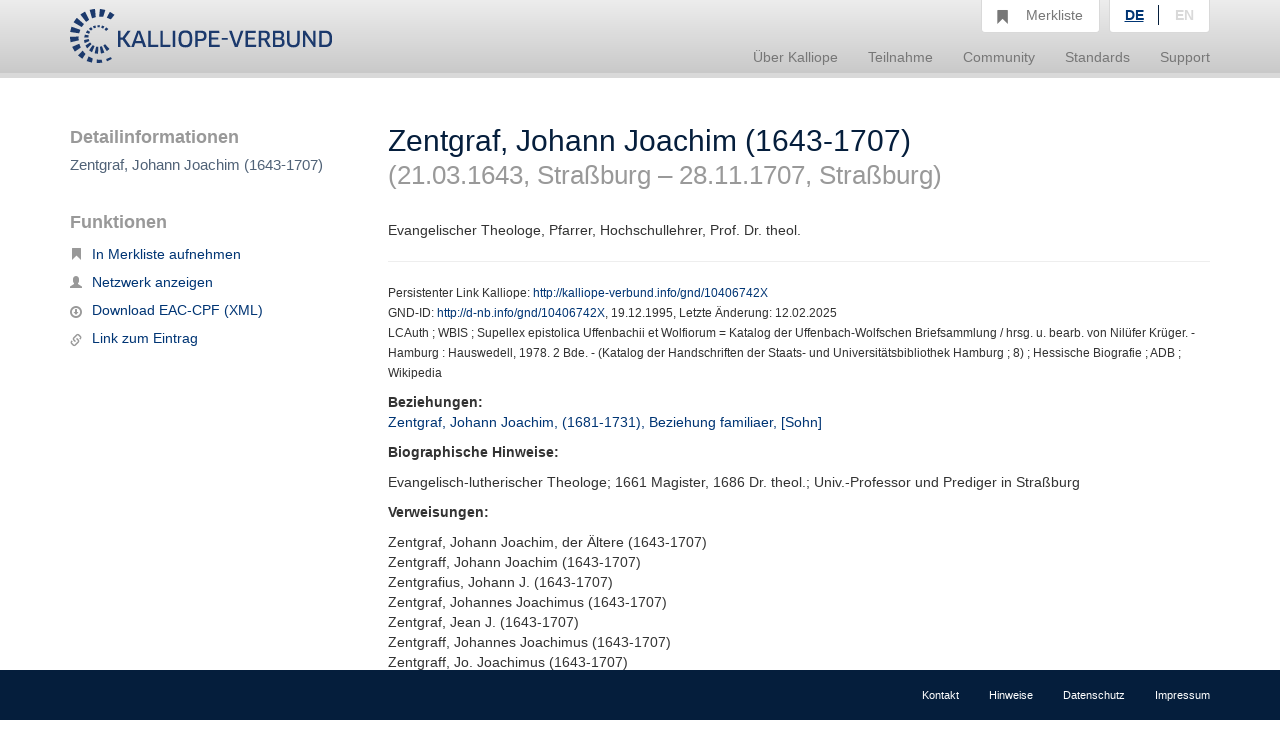

--- FILE ---
content_type: text/html;charset=UTF-8
request_url: https://kalliope-verbund.info/de/eac?eac.id=10406742X
body_size: 3414
content:
<!DOCTYPE HTML>
<html xmlns="http://www.w3.org/1999/xhtml"
      lang="de">



<script type="text/javascript">window["_gaUserPrefs"] = {
  ioo: function () {
    return true;
  }
}</script>

<head>

  
  

  <title>Kalliope | Verbundkatalog für Archiv- und archivähnliche Bestände und nationales Nachweisinstrument für Nachlässe und Autographen</title>

  <meta charset="UTF-8"/>
  <meta name="lang" content="de">
  <meta name="description" content="Kalliope ist ein Verbund für die Erschließung von Archiv- und archivähnlichen Beständen und nationales Nachweisinstrument für Nachlässe und Autographen. Der Aufbau des Verbunds erfolgte durch die Staatsbibliothek zu Berlin - Preußischer Kulturbesitz (SBB-PK) mit Unterstützung der Deutschen Forschungsgemeinschaft (DFG) 2001." />

  <link rel="stylesheet" href="/css/bootstrap.css"/>
  <link rel="stylesheet" href="/css/kopac_style.css"/>
  <link rel="stylesheet" href="/css/jquery-ui.css"/>
  <link rel="stylesheet" href="/css/findingaid.css"/>
  

  <link rel="shortcut icon" href="/img/favicon.ico" type="image/vnd.microsoft.icon" />

  <script src="/js/jquery-1.10.2.min.js"></script>
  <script src="/js/jquery-ui.js"></script>
  <script src="/js/kopac.js"></script>

  <style>
    .container > .neos-contentcollection > .container {
      padding-left: 0 !Important;
      padding-right: 30px !Important;
    }
  </style>

</head>

<body>

<div id="wrapper">

  <div id="main-wrapper">

    <div id="main-menu"
class="navbar navbar-default navbar-static-top"
role="navigation">

  
  <div class="container">

    <div class="navbar-header">

      <button type="button"
              class="navbar-toggle"
              data-toggle="collapse"
              data-target=".navbar-collapse">
        <span class="sr-only">Navigation umschalten</span>
        <span class="icon-bar"></span>
        <span class="icon-bar"></span>
        <span class="icon-bar"></span>
      </button>

      <a href="/de/index.html"><div id="kopaclogo"><img src="/img/kopac-logo.png"/></div></a>

    </div>

    <div class="navbar-collapse collapse" role="navigation">

      <ul class="nav navbar-nav navbar-right">

        <li class="dropdown">
          <a data-toggle="dropdown" class="dropdown-toggle" href="/de/ueber-kalliope/historie.html"><span>Über Kalliope</span></a>
          <ul class="dropdown-menu">
            <li><a href="/de/ueber-kalliope/historie.html"><span>Historie</span></a></li>
            <li><a href="/de/ueber-kalliope/tourdhorizon.html"><span>Tour d&#39;Horizon</span></a></li>
          </ul>
        </li>

        <li class="dropdown">
          <a data-toggle="dropdown" class="dropdown-toggle" href="/de/Teilnahme/Kalliope-Verbund.html"><span>Teilnahme</span></a>
          <ul class="dropdown-menu">
            <li><a href="/de/Teilnahme/Kalliope-Verbund.html"><span>Kalliope-Verbund</span></a></li>
            <li><a href="/de/Teilnahme/datenbereitstellung.html"><span>Datenbereitstellung</span></a></li>
            <li><a href="/de/Teilnahme/zdn.html"><span>Nachlässe melden</span></a></li>
          </ul>
        </li>

        <li class="dropdown">
          <a data-toggle="dropdown" class="dropdown-toggle" href="/de/community/onlineangebote.html"><span>Community</span></a>
          <ul class="dropdown-menu">
            <li><a href="/de/community/onlineangebote.html"><span>Onlineangebote</span></a></li>
          </ul>
        </li>

        <li class="dropdown">
          <a data-toggle="dropdown" class="dropdown-toggle" href="/de/standards/normdaten.html"><span>Standards</span></a>
          <ul class="dropdown-menu">
            <li><a href="/de/standards/normdaten.html"><span>Normdaten</span></a></li>
            <li><a href="/de/standards/regelwerke.html"><span>Regelwerke</span></a></li>
            <li><a href="/de/standards/datenformate.html"><span>Datenformate</span></a></li>
          </ul>
        </li>

        <li class="dropdown">
          <a data-toggle="dropdown" class="dropdown-toggle" href="/de/support/cql.html"><span>Support</span></a>
          <ul class="dropdown-menu">
            <li><a href="/de/support/cql.html"><span>CQL</span></a></li>
            <li><a href="/de/support/sru.html"><span>SRU</span></a></li>
          </ul>
        </li>

        <li id="notebox">
          <a href="/denotebox?q=">
            <span class="btn glyphicon glyphicon-bookmark  hidden-xs"></span>
            <div id="nbtext"><span>Merkliste</span></div>
          </a>
        </li>


        <li id="language-choice" class="dropdown">
          <a data-toggle="dropdown" class="dropdown-toggle" href="#"><span>Sprachwahl</span></a>
          <ul class="dropdown-menu">
            <li><a class="active" id="de" href="/de/index.html"><span>DE</span></a></li>
            <li><a id="en" href="/en/index.html"><span>EN</span></a></li>
          </ul>
        </li>

      </ul>

    </div>

  </div>

</div>

    <div>
  <div class="neos-contentcollection"><div xmlns:eacNS="urn:isbn:1-931666-33-4" xmlns:saxon="http://saxon.sf.net/" xmlns:t="http://www.infolytics.com/translation" xmlns:xlink="http://www.w3.org/1999/xlink" class="container" role="main"><div class="row"><div class="col-md-3"><div id="detailinfo"><h1>Detailinformationen</h1><h2>Zentgraf, Johann Joachim (1643-1707)</h2></div><div id="noteboxfunctions"><h2>Funktionen</h2><ul id="vafunctionlist"><li><li><span style="display:none" class="gi_id">eac10406742X</span><a title="In Merkliste aufnehmen" add_title="In Merkliste aufnehmen" remove_title="Aus Merkliste entfernen" class="onePutNote" href="#"><span class="glyphicon glyphicon-bookmark btn-sm"></span>In Merkliste aufnehmen</a></li></li><li><a title="zeige Korrespondenzen als Netzwerk" href="graph?q=ead.genre.gnd%3D%224008240-4%22%20and%20ead_participant_gnd%3D%2210406742X%22"><span class="glyphicon glyphicon-user btn-sm"></span>Netzwerk anzeigen</a></li><li><a title="Datensatz herunterladen" class="allDownload" href="xmleac?eac.id=10406742X" target="_blank"><span class="glyphicon glyphicon-download btn-sm" style="top: 3px;"></span>Download EAC-CPF (XML)</a></li><li><a title="URL für diesen Eintrag anzeigen" class="allLink" href="eac?eac.id=10406742X"><span class="glyphicon glyphicon-link btn-sm" style="top: 3px;"></span>Link zum Eintrag</a></li></ul></div></div><div class="col-md-9"><div class="alert alert-dismissable" id="alertBox"></div></div><div class="col-md-9"><div id="fullinfo"><h1>Zentgraf, Johann Joachim (1643-1707)<span xmlns:ead="urn:isbn:1-931666-22-9" style="white-space: pre-line"> 
</span><span class="subHeading">(21.03.1643, Straßburg – 28.11.1707, Straßburg)</span><span xmlns:ead="urn:isbn:1-931666-22-9" style="white-space: pre-line"> 
</span></h1><h2>Evangelischer Theologe, Pfarrer, Hochschullehrer, Prof. Dr. theol.</h2><hr></hr><p><small>Persistenter Link Kalliope: <a href="http://kalliope-verbund.info/gnd/10406742X" title="Identifikator dieses Datensatzes (PURL)" target="_blank">http://kalliope-verbund.info/gnd/10406742X</a><span xmlns:ead="urn:isbn:1-931666-22-9" style="white-space: pre-line"> 
</span>GND-ID: <a href="http://d-nb.info/gnd/10406742X" title="Aufruf bei der Deutschen Nationalbibliothek" target="_blank">http://d-nb.info/gnd/10406742X</a>, 19.12.1995, Letzte Änderung: 12.02.2025<span xmlns:ead="urn:isbn:1-931666-22-9" style="white-space: pre-line"> 
</span>
               LCAuth
             ; 
               WBIS
             ; 
               Supellex epistolica Uffenbachii et Wolfiorum = Katalog der Uffenbach-Wolfschen Briefsammlung / hrsg. u. bearb. von Nilüfer Krüger. - Hamburg : Hauswedell, 1978. 2 Bde. - (Katalog der Handschriften der Staats- und Universitätsbibliothek Hamburg ; 8)
             ; 
               Hessische Biografie
             ; 
               ADB
             ; 
               Wikipedia
            </small></p><p><b>Beziehungen: </b><span xmlns:ead="urn:isbn:1-931666-22-9" style="white-space: pre-line"> 
</span><a href="eac?eac.id=121247872" title="Detaildatensatz zu Zentgraf, Johann Joachim,  (1681-1731), Beziehung familiaer,  [Sohn] aufrufen">Zentgraf, Johann Joachim,  (1681-1731), Beziehung familiaer,  [Sohn]</a><span xmlns:ead="urn:isbn:1-931666-22-9" style="white-space: pre-line"> 
</span></p><p><b>Biographische Hinweise: </b></p><p>Evangelisch-lutherischer Theologe; 1661 Magister, 1686 Dr. theol.; Univ.-Professor und Prediger in Straßburg</p><p><b>Verweisungen: </b></p><p>Zentgraf, Johann Joachim, der Ältere (1643-1707)<span xmlns:ead="urn:isbn:1-931666-22-9" style="white-space: pre-line"> 
</span>Zentgraff, Johann Joachim (1643-1707)<span xmlns:ead="urn:isbn:1-931666-22-9" style="white-space: pre-line"> 
</span>Zentgrafius, Johann J. (1643-1707)<span xmlns:ead="urn:isbn:1-931666-22-9" style="white-space: pre-line"> 
</span>Zentgraf, Johannes Joachimus (1643-1707)<span xmlns:ead="urn:isbn:1-931666-22-9" style="white-space: pre-line"> 
</span>Zentgraf, Jean J. (1643-1707)<span xmlns:ead="urn:isbn:1-931666-22-9" style="white-space: pre-line"> 
</span>Zentgraff, Johannes Joachimus (1643-1707)<span xmlns:ead="urn:isbn:1-931666-22-9" style="white-space: pre-line"> 
</span>Zentgraff, Jo. Joachimus (1643-1707)<span xmlns:ead="urn:isbn:1-931666-22-9" style="white-space: pre-line"> 
</span>Zentgravius, Joh. Joachimus (1643-1707)<span xmlns:ead="urn:isbn:1-931666-22-9" style="white-space: pre-line"> 
</span>Zentgravius, Jo. Joachimus (1643-1707)<span xmlns:ead="urn:isbn:1-931666-22-9" style="white-space: pre-line"> 
</span>Zentgrafius, Johannes Joachimus (1643-1707)<span xmlns:ead="urn:isbn:1-931666-22-9" style="white-space: pre-line"> 
</span>Zentgravius, Johannes Joachimus (1643-1707)<span xmlns:ead="urn:isbn:1-931666-22-9" style="white-space: pre-line"> 
</span>Zentgrav, Johann Joachim (1643-1707)<span xmlns:ead="urn:isbn:1-931666-22-9" style="white-space: pre-line"> 
</span></p><h4><span class="glyphicon glyphicon-circle-arrow-right"></span> Links in Kalliope</h4><div class="panel panel-default"><div class="panel-body"><p><span class="hittype glyphicon glyphicon-file"></span> <a href="./query?q=ead.creator.gnd%3D%3D%2210406742X%22" title="Zugeordnete Autographen in Kalliope anzeigen">Handschriften von Zentgraf, Johann Joachim (1643-1707) in Kalliope: 1</a></p></div></div><h4><span class="glyphicon glyphicon-circle-arrow-right"></span> Externe Quellen</h4><div class="panel panel-default"><div class="panel-body"><p><span class="glyphicon glyphicon-circle-arrow-right"></span> <a href="https://de.wikipedia.org/wiki/Johann_Joachim_Zentgraf" title="Datensatz bei Wikipedia aufrufen" target="_blank">Angaben in Wikipedia: https://de.wikipedia.org/wiki/Johann_Joachim_Zentgraf</a></p><p><span class="glyphicon glyphicon-circle-arrow-right"></span> <a href="http://viaf.org/viaf/27163844" title="Datensatz bei Virtual International Authority File aufrufen" target="_blank">Angaben in Virtual International Authority File: http://viaf.org/viaf/27163844</a></p></div></div></div></div></div></div></div>
  <script src="/js/findingaid.js"></script>
  <script src="/js/highlight.js"></script>
  <script src="/js/bootstrap.js/"></script>
</div>

  </div>

  <div id="footer-menu"
     class="navbar navbar-default navbar-fixed-bottom"
     role="navigation">

  <div class="container">

    <ul class="nav navbar-nav navbar-right">
      <li><a href="/de/footer/kontakt.html"><span>Kontakt</span></a><br/></li>
      <li><a href="/de/footer/hinweise.html"><span>Hinweise</span></a><br/></li>
      <li><a href="/de/footer/datenschutz.html"><span>Datenschutz</span></a><br/></li>
      <li><a href="/de/footer/impressum.html"><span>Impressum</span></a><br/></li>
    </ul>

  </div>

</div>

  <div id="layerDivFacet">
    
</div>
  <div id="layerDiv" style="display: none;">
  <div class="panel panel-primary" style="display: none;">
    <div class="panel-heading"><b>Ihr gewünschter Link</b><a class="closeLayerDiv"
                                                             style="color: white" href="#"><span
        class="glyphicon glyphicon-remove pull-right"></span></a></div>
    <div class="panel-body">
      <div class="input-group input-group-lg">
        <span class="input-group-addon"><span class="glyphicon glyphicon-link"></span></span>
        <input id="linkInput" type="text" value="" class="form-control"/>
      </div>
    </div>
  </div>
</div>

</div>



<script src="/js/statstracker.js"></script>

<script data-neos-node="daf9b3d5-a7bb-c60a-3254-e438a8abcf19"
        src="/js/lastVisitedNode.js"></script>

</body>

</html>